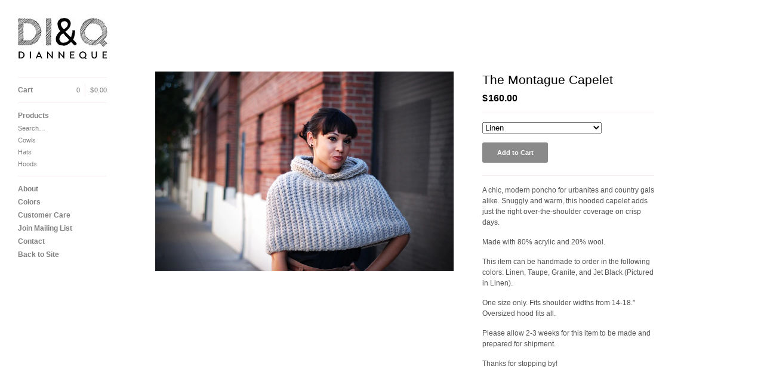

--- FILE ---
content_type: text/html; charset=utf-8
request_url: https://dianneque.bigcartel.com/product/the-cape
body_size: 5018
content:
<!DOCTYPE html>
<head> 
  <title>DIANNE QUE SHOP &mdash; The Montague Capelet</title>
  <meta charset="utf-8" />
  <meta name="description" content="A chic, modern poncho for urbanites and country gals alike. Snuggly and warm, this hooded capelet adds just the right over-the-shoulder coverage on..." />
  <meta name="keywords" content="Cowls, Hats, Hoods, Chain Scarves" />
  
  <link href="/theme_stylesheets/5136003/1623168537/theme.css" media="screen" rel="stylesheet" type="text/css" />
  
  <script src="//ajax.googleapis.com/ajax/libs/jquery/1.7.1/jquery.min.js" type="text/javascript"></script>
  <script src="https://assets.bigcartel.com/api/6/api.usd.js?v=1" type="text/javascript"></script>
  <script src="https://assets.bigcartel.com/theme_assets/3/1.0.13/theme.js?v=1" type="text/javascript"></script>
  <script type="text/javascript">
    Store.isotopeOptions = {
      transformsEnabled: false,
      animationEngine : 'css',
      itemSelector: '.product',
      layoutMode: 'masonry',
      masonry: {
        columnWidth: 240,
        gutterWidth: 30
      }
    };
    
    Store.infiniteOptions = {
      navSelector: '#pagination',
      nextSelector: '#pagination a:first',
      itemSelector: '#product_list .product',
      loading: {
        img: "",
        msgText: "<p>Loading more products&hellip;</p>",
        finishedMsg: "<p>You&#8217;ve reached the end.</p>"
      }
    };
    
  </script>
  <!--[if lte IE 9]>
  <style type="text/css">
  .loading,
  #fancybox-loading div { 
    background-image: url(https://assets.bigcartel.com/theme_assets/3/1.0.13/images/loading_spinner.gif);
    }
  </style>
  <![endif]-->
  
  <!--[if lte IE 8]>
  <script src="//html5shim.googlecode.com/svn/trunk/html5.js"></script>
  <style type="text/css">
  
  #cart_nav_list {
    padding-bottom: 0 !important;
    }
  
  #search input {
    padding-top: 2px;
    font-size: 1.1em;
    line-height: 1.9em;
    }
    
  footer {
    padding: 40px 0 0 30px;
    }
         
  .product_image, .product_image img {  
    
    width: 210px;
    
    }
    
  .standard .product a {
    text-decoration: none;
    }
    
  .overlay a .product_info {
    cursor: hand;
    display: none;
    }
  
  .overlay a:hover .product_info {
    display: block;
    }
    
  #cart_button a {
    position: relative;
    display: block;
    width: 100%;
    margin-bottom: 10px;
    } 
    
  *+html .product_info p {
    display: block;
    }
    
  *+html .overlay .product .product_info .product_name,  
  *+html .overlay .product .product_info .price,
  *+html .overlay .product .product_info .sale { 
    height: auto;
    display: block;
    }
    
  *+html .overlay .product_name {
    padding-top: 15px;
    }
    
  *+html .content_page ol {
    margin-left: 10px;
    }  

  *+html #cart_info {
    cursor: hand;
    position: absolute;
    display: block;
    top: 0px;
    right: 0px;
    float: right;
    margin: 0px;
    padding: 0px;
    }

  #avail ul li div.option {
  	zoom: 1;
  	filter: alpha(opacity=10);    
    } 
    
  .clearfix {
    zoom:1;
    }

  *+html #product_detail_image ul#product_thumbs li {
    display: inline;
    }
   
  *+html .cart_item_image a {
    background-position: 0 0;
    }
    
  *+html .loading,
  *+html #fancybox-loading div { 
    text-indent: 100%;
    overflow: hidden;
    background-image: url(https://assets.bigcartel.com/theme_assets/3/1.0.13/images/loading_spinner.gif);
    }
    
  </style>
  <![endif]-->
 
  <!-- Served from Big Cartel Storefront -->
<!-- Big Cartel generated meta tags -->
<meta name="generator" content="Big Cartel" />
<meta name="author" content="DIANNE QUE SHOP" />
<meta name="description" content="A chic, modern poncho for urbanites and country gals alike. Snuggly and warm, this hooded capelet adds just the right over-the-shoulder coverage on..." />
<meta name="referrer" content="strict-origin-when-cross-origin" />
<meta name="product_id" content="4755531" />
<meta name="product_name" content="The Montague Capelet" />
<meta name="product_permalink" content="the-cape" />
<meta name="theme_name" content="Sidecar" />
<meta name="theme_version" content="1.0.13" />
<meta property="og:type" content="product" />
<meta property="og:site_name" content="DIANNE QUE SHOP" />
<meta property="og:title" content="The Montague Capelet" />
<meta property="og:url" content="https://dianneque.bigcartel.com/product/the-cape" />
<meta property="og:description" content="A chic, modern poncho for urbanites and country gals alike. Snuggly and warm, this hooded capelet adds just the right over-the-shoulder coverage on..." />
<meta property="og:image" content="https://assets.bigcartel.com/product_images/46628575/loralei_cape.jpg?auto=format&amp;fit=max&amp;h=1200&amp;w=1200" />
<meta property="og:image:secure_url" content="https://assets.bigcartel.com/product_images/46628575/loralei_cape.jpg?auto=format&amp;fit=max&amp;h=1200&amp;w=1200" />
<meta property="og:price:amount" content="160.00" />
<meta property="og:price:currency" content="USD" />
<meta property="og:availability" content="instock" />
<meta name="twitter:card" content="summary_large_image" />
<meta name="twitter:title" content="The Montague Capelet" />
<meta name="twitter:description" content="A chic, modern poncho for urbanites and country gals alike. Snuggly and warm, this hooded capelet adds just the right over-the-shoulder coverage on..." />
<meta name="twitter:image" content="https://assets.bigcartel.com/product_images/46628575/loralei_cape.jpg?auto=format&amp;fit=max&amp;h=1200&amp;w=1200" />
<!-- end of generated meta tags -->

<!-- Big Cartel generated link tags -->
<link rel="canonical" href="https://dianneque.bigcartel.com/product/the-cape" />
<link rel="alternate" href="https://dianneque.bigcartel.com/products.xml" type="application/rss+xml" title="Product Feed" />
<link rel="icon" href="/favicon.svg" type="image/svg+xml" />
<link rel="icon" href="/favicon.ico" type="image/x-icon" />
<link rel="apple-touch-icon" href="/apple-touch-icon.png" />
<!-- end of generated link tags -->

<!-- Big Cartel generated structured data -->
<script type="application/ld+json">
{"@context":"https://schema.org","@type":"BreadcrumbList","itemListElement":[{"@type":"ListItem","position":1,"name":"Home","item":"https://dianneque.bigcartel.com/"},{"@type":"ListItem","position":2,"name":"Products","item":"https://dianneque.bigcartel.com/products"},{"@type":"ListItem","position":3,"name":"Hoods","item":"https://dianneque.bigcartel.com/category/hoods"},{"@type":"ListItem","position":4,"name":"The Montague Capelet","item":"https://dianneque.bigcartel.com/product/the-cape"}]}
</script>
<script type="application/ld+json">
{"@context":"https://schema.org/","@type":"Product","name":"The Montague Capelet","url":"https://dianneque.bigcartel.com/product/the-cape","description":"A chic, modern poncho for urbanites and country gals alike. Snuggly and warm, this hooded capelet adds just the right over-the-shoulder coverage on crisp days. \n\nMade with 80% acrylic and 20% wool.\n\nThis item can be handmade to order in the following colors: Linen, Taupe, Granite, and Jet Black (Pictured in Linen). \n\nOne size only. Fits shoulder widths from 14-18.\u0026quot; Oversized hood fits all.  \n\nPlease allow 2-3 weeks for this item to be made and prepared for shipment. \n\nThanks for stopping by! \n\n\n","sku":"4755531","image":["https://assets.bigcartel.com/product_images/46628575/loralei_cape.jpg?auto=format\u0026fit=max\u0026h=1200\u0026w=1200"],"brand":{"@type":"Brand","name":"DIANNE QUE SHOP"},"offers":[{"@type":"Offer","name":"The Montague Capelet","url":"https://dianneque.bigcartel.com/product/the-cape","sku":"4755531","price":"160.0","priceCurrency":"USD","priceValidUntil":"2027-01-20","availability":"https://schema.org/OutOfStock","itemCondition":"NewCondition","additionalProperty":[{"@type":"PropertyValue","propertyID":"item_group_id","value":"4755531"}],"shippingDetails":[{"@type":"OfferShippingDetails","shippingDestination":{"@type":"DefinedRegion","addressCountry":"CA"},"shippingRate":{"@type":"MonetaryAmount","value":"12.0","currency":"USD"}},{"@type":"OfferShippingDetails","shippingDestination":{"@type":"DefinedRegion","addressCountry":"US"},"shippingRate":{"@type":"MonetaryAmount","value":"10.0","currency":"USD"}},{"@type":"OfferShippingDetails","shippingDestination":{"@type":"DefinedRegion","addressCountry":"AT"},"shippingRate":{"@type":"MonetaryAmount","value":"18.0","currency":"USD"}},{"@type":"OfferShippingDetails","shippingDestination":{"@type":"DefinedRegion","addressCountry":"AU"},"shippingRate":{"@type":"MonetaryAmount","value":"18.0","currency":"USD"}},{"@type":"OfferShippingDetails","shippingDestination":{"@type":"DefinedRegion","addressCountry":"BE"},"shippingRate":{"@type":"MonetaryAmount","value":"18.0","currency":"USD"}},{"@type":"OfferShippingDetails","shippingDestination":{"@type":"DefinedRegion","addressCountry":"BR"},"shippingRate":{"@type":"MonetaryAmount","value":"18.0","currency":"USD"}},{"@type":"OfferShippingDetails","shippingDestination":{"@type":"DefinedRegion","addressCountry":"CH"},"shippingRate":{"@type":"MonetaryAmount","value":"18.0","currency":"USD"}},{"@type":"OfferShippingDetails","shippingDestination":{"@type":"DefinedRegion","addressCountry":"CZ"},"shippingRate":{"@type":"MonetaryAmount","value":"18.0","currency":"USD"}},{"@type":"OfferShippingDetails","shippingDestination":{"@type":"DefinedRegion","addressCountry":"DE"},"shippingRate":{"@type":"MonetaryAmount","value":"18.0","currency":"USD"}},{"@type":"OfferShippingDetails","shippingDestination":{"@type":"DefinedRegion","addressCountry":"DK"},"shippingRate":{"@type":"MonetaryAmount","value":"18.0","currency":"USD"}},{"@type":"OfferShippingDetails","shippingDestination":{"@type":"DefinedRegion","addressCountry":"ES"},"shippingRate":{"@type":"MonetaryAmount","value":"18.0","currency":"USD"}},{"@type":"OfferShippingDetails","shippingDestination":{"@type":"DefinedRegion","addressCountry":"FI"},"shippingRate":{"@type":"MonetaryAmount","value":"18.0","currency":"USD"}},{"@type":"OfferShippingDetails","shippingDestination":{"@type":"DefinedRegion","addressCountry":"FR"},"shippingRate":{"@type":"MonetaryAmount","value":"18.0","currency":"USD"}},{"@type":"OfferShippingDetails","shippingDestination":{"@type":"DefinedRegion","addressCountry":"GB"},"shippingRate":{"@type":"MonetaryAmount","value":"18.0","currency":"USD"}},{"@type":"OfferShippingDetails","shippingDestination":{"@type":"DefinedRegion","addressCountry":"GR"},"shippingRate":{"@type":"MonetaryAmount","value":"18.0","currency":"USD"}},{"@type":"OfferShippingDetails","shippingDestination":{"@type":"DefinedRegion","addressCountry":"HU"},"shippingRate":{"@type":"MonetaryAmount","value":"18.0","currency":"USD"}},{"@type":"OfferShippingDetails","shippingDestination":{"@type":"DefinedRegion","addressCountry":"IE"},"shippingRate":{"@type":"MonetaryAmount","value":"18.0","currency":"USD"}},{"@type":"OfferShippingDetails","shippingDestination":{"@type":"DefinedRegion","addressCountry":"IL"},"shippingRate":{"@type":"MonetaryAmount","value":"18.0","currency":"USD"}},{"@type":"OfferShippingDetails","shippingDestination":{"@type":"DefinedRegion","addressCountry":"IN"},"shippingRate":{"@type":"MonetaryAmount","value":"18.0","currency":"USD"}},{"@type":"OfferShippingDetails","shippingDestination":{"@type":"DefinedRegion","addressCountry":"IT"},"shippingRate":{"@type":"MonetaryAmount","value":"18.0","currency":"USD"}},{"@type":"OfferShippingDetails","shippingDestination":{"@type":"DefinedRegion","addressCountry":"JP"},"shippingRate":{"@type":"MonetaryAmount","value":"18.0","currency":"USD"}},{"@type":"OfferShippingDetails","shippingDestination":{"@type":"DefinedRegion","addressCountry":"KR"},"shippingRate":{"@type":"MonetaryAmount","value":"18.0","currency":"USD"}},{"@type":"OfferShippingDetails","shippingDestination":{"@type":"DefinedRegion","addressCountry":"NL"},"shippingRate":{"@type":"MonetaryAmount","value":"18.0","currency":"USD"}},{"@type":"OfferShippingDetails","shippingDestination":{"@type":"DefinedRegion","addressCountry":"NO"},"shippingRate":{"@type":"MonetaryAmount","value":"18.0","currency":"USD"}},{"@type":"OfferShippingDetails","shippingDestination":{"@type":"DefinedRegion","addressCountry":"NZ"},"shippingRate":{"@type":"MonetaryAmount","value":"18.0","currency":"USD"}},{"@type":"OfferShippingDetails","shippingDestination":{"@type":"DefinedRegion","addressCountry":"PL"},"shippingRate":{"@type":"MonetaryAmount","value":"18.0","currency":"USD"}},{"@type":"OfferShippingDetails","shippingDestination":{"@type":"DefinedRegion","addressCountry":"PT"},"shippingRate":{"@type":"MonetaryAmount","value":"18.0","currency":"USD"}},{"@type":"OfferShippingDetails","shippingDestination":{"@type":"DefinedRegion","addressCountry":"RO"},"shippingRate":{"@type":"MonetaryAmount","value":"18.0","currency":"USD"}},{"@type":"OfferShippingDetails","shippingDestination":{"@type":"DefinedRegion","addressCountry":"SE"},"shippingRate":{"@type":"MonetaryAmount","value":"18.0","currency":"USD"}},{"@type":"OfferShippingDetails","shippingDestination":{"@type":"DefinedRegion","addressCountry":"SK"},"shippingRate":{"@type":"MonetaryAmount","value":"18.0","currency":"USD"}}]}]}
</script>

<!-- end of generated structured data -->

<script>
  window.bigcartel = window.bigcartel || {};
  window.bigcartel = {
    ...window.bigcartel,
    ...{"account":{"id":493319,"host":"dianneque.bigcartel.com","bc_host":"dianneque.bigcartel.com","currency":"USD","country":{"code":"US","name":"United States"}},"theme":{"name":"Sidecar","version":"1.0.13","colors":{"button_background_color":null,"button_text_color":null,"button_hover_background_color":null,"background_color":"#ffffff","primary_text_color":null,"link_text_color":"#8a8a8a","link_hover_color":null}},"checkout":{"payments_enabled":false},"product":{"id":4755531,"name":"The Montague Capelet","permalink":"the-cape","position":5,"url":"/product/the-cape","status":"active","created_at":"2011-11-01T21:02:06.000Z","has_password_protection":false,"images":[{"url":"https://assets.bigcartel.com/product_images/46628575/loralei_cape.jpg?auto=format\u0026fit=max\u0026h=1000\u0026w=1000","width":1000,"height":669}],"price":160.0,"default_price":160.0,"tax":0.0,"on_sale":false,"description":"A chic, modern poncho for urbanites and country gals alike. Snuggly and warm, this hooded capelet adds just the right over-the-shoulder coverage on crisp days. \r\n\r\nMade with 80% acrylic and 20% wool.\r\n\r\nThis item can be handmade to order in the following colors: Linen, Taupe, Granite, and Jet Black (Pictured in Linen). \r\n\r\nOne size only. Fits shoulder widths from 14-18.\" Oversized hood fits all.  \r\n\r\nPlease allow 2-3 weeks for this item to be made and prepared for shipment. \r\n\r\nThanks for stopping by! \r\n\r\n\r\n","has_option_groups":false,"options":[{"id":15552727,"name":"Linen","price":160.0,"sold_out":false,"has_custom_price":false,"option_group_values":[],"isLowInventory":true,"isAlmostSoldOut":true},{"id":15552729,"name":"Granite","price":160.0,"sold_out":false,"has_custom_price":false,"option_group_values":[],"isLowInventory":true,"isAlmostSoldOut":true},{"id":15552731,"name":"Taupe","price":160.0,"sold_out":false,"has_custom_price":false,"option_group_values":[],"isLowInventory":true,"isAlmostSoldOut":true},{"id":15552743,"name":"Jet Black","price":160.0,"sold_out":false,"has_custom_price":false,"option_group_values":[],"isLowInventory":true,"isAlmostSoldOut":true}],"artists":[],"categories":[{"id":2577145,"name":"Hoods","permalink":"hoods","url":"/category/hoods"}],"option_groups":[],"shipping":[{"amount_alone":12.0,"amount_with_others":7.0,"country":{"id":7,"name":"Canada","code":"CA"}},{"amount_alone":10.0,"amount_with_others":5.0,"country":{"id":43,"name":"United States","code":"US"}},{"amount_alone":18.0,"amount_with_others":18.0}]},"page":{"type":"product"}}
  }
</script>
<style type="text/css">.bc-product-video-embed { width: 100%; max-width: 640px; margin: 0 auto 1rem; } .bc-product-video-embed iframe { aspect-ratio: 16 / 9; width: 100%; border: 0; }</style>
<script type="text/javascript">
  var _bcaq = _bcaq || [];
  _bcaq.push(['_setUrl','stats1.bigcartel.com']);_bcaq.push(['_trackVisit','493319']);_bcaq.push(['_trackProduct','4755531','493319']);
  (function() {
    var bca = document.createElement('script'); bca.type = 'text/javascript'; bca.async = true;
    bca.src = '/stats.min.js';
    var s = document.getElementsByTagName('script')[0]; s.parentNode.insertBefore(bca, s);
  })();
</script>
<script src="/assets/currency-formatter-e6d2ec3fd19a4c813ec8b993b852eccecac4da727de1c7e1ecbf0a335278e93a.js"></script>
</head>

<body id="product" class="theme">
  <aside id="sidebar">
    <div id="sidebar_holder">
      <header>
        <strong id="logo"  class="image" >
          <a href="/" id="store_home" title="DIANNE QUE SHOP"><img src="https://assets.bigcartel.com/theme_images/3092853/header_bigcartel_150.jpg" alt="DIANNE QUE SHOP"  /></a>
        </strong>
      </header>
         
      <nav id="main_nav" class="clearfix">
        <ul id="cart_nav_list" class="clearfix">
          <li id="cart_button" >
            <a href="/cart" id="open_cart">Cart
              <div id="cart_info" class="clearfix">
                <span id="cart_count">0</span><span id="cart_divider">|</span><span id="cart_total"><span class="currency_sign">$</span>0.00</span>
              </div>
            </a>
          </li>
        </ul>
        <ul id="product_nav_list" class="clearfix">
          <li><a href="/products" >Products</a></li>
          
          <li id="search" class="page">
            <form id="search_form" action="/products" method="get">
              <label for="search_field">Search&hellip;</label>
              <input type="text" id="search_field" name="search" />
            </form>
          </li>
          
          
          <li class="page "><a title="View Cowls" href="/category/cowls">Cowls</a></li>
          
          <li class="page "><a title="View Hats" href="/category/hats">Hats</a></li>
          
          <li class="page "><a title="View Hoods" href="/category/hoods">Hoods</a></li>
          
        </ul>
        
        <ul id="page_nav_list" class="clearfix">
          
          <li ><a title="View About" href="/about">About</a></li>
          
          <li ><a title="View Colors" href="/colors">Colors</a></li>
          
          <li ><a title="View Customer Care" href="/shop-policies">Customer Care</a></li>
          
          <li ><a title="View Join Mailing List" href="/join-mailing-list">Join Mailing List</a></li>
          
          <li ><a title="View Contact" href="/contact">Contact</a></li>    
          
          <li><a href="http://dianneque.com">Back to Site</a></li>
          
        </ul>
      </nav>
      <div id="sidebar_footer_clear"></div>
    </div>
    <footer class="clearfix">
      <cite><a href="https://www.bigcartel.com/?utm_source=bigcartel&utm_medium=storefront&utm_campaign=493319&utm_term=dianneque" data-bc-hook="attribution" rel="nofollow">Powered by Big Cartel</a></cite>
    </footer>
  </aside>
  <div id="main">   
    
    <section id="content" class="theme_page overlay">
      <div id="product_detail_page" class="clearfix">
  <div id="product_detail_image">
    <a href="https://assets.bigcartel.com/product_images/46628575/loralei_cape.jpg?auto=format&fit=max&h=1000&w=1000" class="fancybox" rel="group"><img src="https://assets.bigcartel.com/product_images/46628575/loralei_cape.jpg?auto=format&fit=max&h=1000&w=1000" alt="Image of The Montague Capelet" class="default_image" /></a>
    <ul id="product_thumbs" class="clearfix">
      
    </ul>
  </div>
  <div id="product_detail_info">
    <h1>The Montague Capelet</h1>
    
        
    <h3 id="price" class=""><span class="currency_sign">$</span>160.00</span></h3>
    <hr>
    <form id="product_form" class="clearfix" method="post" action="/cart">
      
    
      <div id="product_options" class="options">
      <select name="cart[add][id]" id="option"><option value="15552727">Linen</option>
<option value="15552729">Granite</option>
<option value="15552731">Taupe</option>
<option value="15552743">Jet Black</option></select>
      </div>
    
      
      <div id="add_cart">
        <button id="add_to_cart" name="submit" type="submit" class="button">Add to Cart</button>
      </div>
    </form>
    
    
    <div id="description">
      <hr />
      <p>A chic, modern poncho for urbanites and country gals alike. Snuggly and warm, this hooded capelet adds just the right over-the-shoulder coverage on crisp days.</p>
<p>Made with 80% acrylic and 20% wool.</p>
<p>This item can be handmade to order in the following colors: Linen, Taupe, Granite, and Jet Black (Pictured in Linen).</p>
<p>One size only. Fits shoulder widths from 14-18." Oversized hood fits all.</p>
<p>Please allow 2-3 weeks for this item to be made and prepared for shipment.</p>
<p>Thanks for stopping by!</p>
    </div>
    
    
    

  </div>
</div>
    </section>
    
  </div>
<script defer src="https://static.cloudflareinsights.com/beacon.min.js/vcd15cbe7772f49c399c6a5babf22c1241717689176015" integrity="sha512-ZpsOmlRQV6y907TI0dKBHq9Md29nnaEIPlkf84rnaERnq6zvWvPUqr2ft8M1aS28oN72PdrCzSjY4U6VaAw1EQ==" data-cf-beacon='{"rayId":"9c0fba173c9dcc36","version":"2025.9.1","serverTiming":{"name":{"cfExtPri":true,"cfEdge":true,"cfOrigin":true,"cfL4":true,"cfSpeedBrain":true,"cfCacheStatus":true}},"token":"44d6648085c9451aa740849b0372227e","b":1}' crossorigin="anonymous"></script>
</body>
</html>


--- FILE ---
content_type: text/css; charset=utf-8
request_url: https://dianneque.bigcartel.com/theme_stylesheets/5136003/1623168537/theme.css
body_size: 6503
content:
/*------------------------------------------------------------

Theme:  Sidecar
Author: Big Cartel
        http://bigcartel.com

        Big Cartel Stores CSS
        Copyright 2012 Big Cartel, LLC
        More info at: http://bigcartel.com

------------------------------------------------------------*/

/*============================================================
 CSS Reset
============================================================*/

html, body, div, span, applet, object, iframe,
h1, h2, h3, h4, h5, h6, p, blockquote, pre,
a, abbr, acronym, address, big, cite, code,
del, dfn, em, img, ins, kbd, q, s, samp,
small, strike, strong, sub, sup, tt, var,
b, u, i, center,
dl, dt, dd, ol, ul, li,
fieldset, form, label, legend,
table, caption, tbody, tfoot, thead, tr, th, td,
article, aside, canvas, details, embed, 
figure, figcaption, footer, header, hgroup, 
menu, nav, output, ruby, section, summary,
time, mark, audio, video {
  margin: 0;
  padding: 0;
  border: 0;
  font-size: 100%;
  font: inherit;
  vertical-align: baseline;
  }

article, aside, details, figcaption, figure, 
footer, header, hgroup, menu, nav, section {
  display: block;
  }

body {
  line-height: 1;
  }

ol, ul {
  list-style: none;
  }

/*============================================================
 Clear Fixes
============================================================*/

.clearfix:after {
  visibility: hidden;
  display: block;
  font-size: 0;
  content: ' ';
  clear: both;
  height: 0;
  }

/*============================================================
 Base
============================================================*/

html, body {
  height: 100%;
  }

body {
  font-size: 62.5%;
  text-rendering: optimizeLegibility;
  -webkit-font-smoothing: subpixel-antialiased !important;
  }

hr {
  border: none;
  border-style: none;
  height: 1px;
  width: 100%;
  margin: 15px 0;
  }
  
#error ul {
  width: auto;
  margin-bottom: 30px;
  -moz-border-radius: 3px;
  -webkit-border-radius: 3px;
  border-radius: 3px;
  }
  
#error ul li {
  font-size: 1.1em;
  line-height: 1.3em;
  margin: 0;
  padding: 15px;
  text-align: left;
  font-weight: bold;
  }
  
/*============================================================
 CSS3 Global Animation
============================================================*/

img, input, textarea, button, submit, a,
.overlay .product_info,
#search form {
  transition: opacity .2s ease, color .2s ease, background-color .2s ease;
  -o-transition: opacity .2s ease, color .2s ease, background-color .2s ease;
  -moz-transition: opacity .2s ease, color .2s ease, background-color .2s ease;
  -webkit-transition: opacity .2s ease, color .2s ease, background-color .2s ease;
  outline: 0;
  }

/*============================================================
 Buttons
============================================================*/

.button {
  display: inline-block;
  -moz-border-radius: 3px;
  -webkit-border-radius: 3px;
  border-radius: 3px;
  cursor: pointer;
  font-size: 1.1em;
  font-weight: 700;
  margin-bottom: 5px;
  text-decoration: none;
  padding: 11px 20px;
  }

.circle {
  font-family: 'Helvetica Neue', Helvetica, sans-serif !important;
  font-size: 1.6em;
  line-height: 1.2em;
  text-indent: .1em;
  -moz-border-radius: 100px;
  -webkit-border-radius: 100px;
  border-radius: 100px;
  font-weight: 700;
  height: 23px;
  width: 23px;
  text-align: center;
  text-decoration: none;
  overflow: hidden;
  }
  
.remove, .remove:hover {
  text-indent: 100%;
  overflow: hidden;
  width: 23px;
  height: 23px;
  background-color: transparent !important;
  background-image: url(https://assets.bigcartel.com/theme_assets/3/1.0.13/images/fancybox_sprite.png);
  background-position: -6px -5px;
  background-repeat: no-repeat;    
  }
     
@keyframes spinner {
  from { transform: rotate(0deg); }
  to { transform: rotate(360deg); }
  }

@-moz-keyframes spinner /* Firefox */ {
  from { -moz-transform: rotate(0deg); }
  to { -moz-transform: rotate(360deg); }
  }

@-webkit-keyframes spinner {
  from { -webkit-transform: rotate(0deg); }
  to { -webkit-transform: rotate(360deg); }
  }

.loading,
#fancybox-loading {
  animation: spinner 1.5s linear infinite;
  -webkit-animation: spinner 1.5s linear infinite;
  -moz-animation: spinner 1.5s linear infinite;
  z-index: 999;
  }
  
#fancybox-loading {
  width: 23px;
  height: 23px;
  overflow: hidden;
  }
  
.loading,
#fancybox-loading div {
  text-indent: 100%;
  overflow: hidden;
  width: 23px;
  height: 23px;
  margin: 0;
  padding: 0;
  background-color: transparent !important;
  background-image: url(https://assets.bigcartel.com/theme_assets/3/1.0.13/images/loading_spinner.png);
  background-position: 0 0;
  background-repeat: no-repeat;    
  }

*:-o-prefocus,
.loading:before,
#fancybox-loading div:before { /* Opera Animation Fallback */
  content: url(https://assets.bigcartel.com/theme_assets/3/1.0.13/images/loading_spinner.gif);
  }
  
body.working, body.working * {
  cursor: progress !important;
  }

/*============================================================
 Default Type Styles
============================================================*/

a {
  text-decoration: none;
  }

h1 {
  font-size: 2.1em;
  line-height: 1.3em;
  font-weight: 400;
  margin-bottom: 30px;
  }

h2 {
  font-size: 1.8em;
  font-weight: 400;
  margin-bottom: 30px;
  }

h3 {
  font-size: 1.6em;
  font-weight: 400;
  margin-bottom: 30px;
  }

h4 {
  font-size: 1.4em;
  font-weight: 400;
  margin-bottom: 30px;
  }

h5 {
  font-size: 1.2em;
  font-weight: 400;
  margin-bottom: 30px;
  }

h6 {
  font-size: 1.1em;
  font-weight: 400;
  margin-bottom: 30px;
  }
  
p {
  margin-bottom: 15px;
  }

sup {
  font-size: .6em;
  vertical-align: text-top;
  }

sub {
  font-size: .6em;
  vertical-align: text-bottom;
  }

pre code, code {
  font-family: 'Courier New', Courier, Monospace !important;
  font-weight: 700;
  }

blockquote {
  width: auto;
  font-style: italic;
  margin: 15px;
  padding: 10px;
  }

blockquote:before {
  display: inline;
  content: '\201C';
  font-size:1.2em;
  }

blockquote:after {
  display: inline;
  content: '\201D';
  font-size:1.2em;
  }

small {
  display: block;
  font-size: 1.1em;
  font-weight: 400;
  margin-bottom: 15px;
  }

i, em {
  font-style: italic;
  }
  
.button em, .circle em, #avail ul li div.empty {
  display: none;
  }

blockquote p, #description p a {
  display: inline;
  }

b, strong {
  font-weight: 700;
  }

#entries h2, #maintenance h2, #checkout h2 {
  margin-bottom: 10px;
  }

/*============================================================
 Main Content Area
============================================================*/

#main {
  display: block;
  position: relative;
  width: 100%;
  overflow: hidden;
  z-index: 1;
  padding: 60px 0;
  }

#content {
  display: block;
  position: relative;
  width: 100%;
  margin: 0;
  }

#content h1 {
  height: 60px;
  margin-bottom: 0;
  }

/*============================================================
  Sidebar Default Styles
============================================================*/

#sidebar {
  float: left;
  left: 0;
  height: 100%;
  width: 209px;
  z-index: 99;
  margin: 0;
  }

#sidebar header {
  display: block;
  overflow: hidden;
  }

#logo {
  display: block;
  text-align: center;
  }

#logo.text {
  display: block;
  text-align: left;
  font-size: 2.4em;
  font-weight: 700;
  line-height: 1.2em;
  margin: 57px 0 35px 30px;
  width: 150px;
  max-width: 150px;
  word-wrap: break-word;
  overflow: hidden;
  }
  
#logo.image {
  display: block;
  max-width: 150px;
  min-width: 150px;
  width: 150px;
  min-height: 60px;
  margin: 30px 0 30px 30px;
  }

#logo.image a,
#logo.text a {
  display: table-cell;
  max-width: 150px;
  min-width: 150px;
  vertical-align: middle;
  }
  
#logo.image a img {
  vertical-align: middle;
  }

/* Sidebar Nav ----------------------------------------*/

#main_nav {
  font-size: 1.2em;
  font-weight: 700;
  padding: 0 30px;
  }

#main_nav ul {
  padding-bottom: 10px;
  }  
  
#main_nav ul li {
  display: block;
  line-height: 1.9em;
  }
  
#main_nav ul li:first-child {
  margin-top: 10px;
  }
   
#main_nav ul li a {
  display: block;
  }
  
#cart_button {
  margin-top: 0px;
  }
   
.page {
  font-size: .9em;
  font-weight: 400;
  } 

/* Cart Button ----------------------------------------*/
  
#cart_info {
  float: right;
  display: inline-block;
  text-align: right;
  font-size: .9em;
  font-weight: 400;
  margin: 0;
  }
  
#cart_info span {
  float: left;
  display: block;
  }
  
#cart_divider {
  text-indent: 100%;
  overflow: hidden;
  width: 1px;
  margin: 0 8px;
  }

  
/* Search Box ----------------------------------------*/

#search form {
  display: block;
  cursor: pointer;
  height: 20px;
  }

#search form label {
  display: block;
  cursor: pointer;
  font-weight: 400;
  }

#search text,
#search input {
  display: none;
  -moz-border-radius: 0;
  -webkit-border-radius: 0;
  border-radius: 0;
  background: transparent;
  width: 100%;
  outline: 0;
  border-style: none;
  margin: 0;
  padding: 0;
  }

#search text:hover,
#search input:hover,
#search text:focus,
#search input:focus {
  outline: 0 !important;
  -moz-box-shadow: none !important;
  -webkit-box-shadow: none !important;
  box-shadow: none !important;
  }

/*============================================================
 Home / Products Page
============================================================*/

#home_page,
#product_page {
  display: block;
  height: auto;
  min-width: 500px;
  width: auto;
  margin: 0 60px 0 260px;
  }

#home_page {
  padding-top: 60px;
  }

#product_list {
  font-size: 1.1em;
  line-height: 1.3em;
  position: relative;
  overflow: hidden;
  width: auto;
  height: auto;
  margin: 0;
  padding: 0;
  }

.product {
  position: relative;
  float: left;
  overflow: hidden;
  margin: 0 30px 30px 0;
  }
  
.alert-noproducts {
  font-size: 1.2em;
  }

/*  Product Info Under Image ----------------------------------------*/

.standard .product_info {
  width: auto;
  height: auto;
  text-align: center;
  line-height: 1.1em;
  font-weight: 700;
  margin-top: -1px;
  padding: 15px;
  }

.product a {
  display: block;
  text-decoration: none !important;
  }

.product_info div {
  display: table;
  height: 100%;
  width: 100%;
  }

.product_info p {
  display: table-cell;
  width: 100%;
  height: 100%;
  vertical-align: middle;
  margin-bottom: 0;
  }

.product_info .product_name {

  display: block;
  line-height: 1.2em;
  width: 100%;
  margin: 0;

  }

.product_info .price,
.product_info .sale {
  display: block;
  line-height: 1.2em;
  font-weight: 400;
  width: 100%;
  margin: 0;
  }

.product img {
  text-align: center;
  margin: 0 auto;
  }

/*  Product Info Rollover ----------------------------------------*/

.overlay .product_info {
  position: absolute;
  top: 0;
  left: 0;
  width: 100%;
  height: 100%;
  opacity: 0;
  padding: 0;
  -webkit-transform: translateZ(0);
  }

.overlay .product_info:hover {
  opacity: 1;
  }

.overlay .product img {
  vertical-align: middle;
  z-index: 1;
  margin: 0 auto;
  }
  
.overlay .product_name,
.overlay .price,
.overlay .product_info .sale {
  font-weight: 700;
  text-align: center;
  width: auto;
  padding: 5px 30px;
  }

/*  Currency, Sold Out, On Sale, Price ----------------------------------------*/

.standard .product .product_info .price,
.sale,
.sold_out,
.coming_soon {
  padding-top: 5px;
  }

.currency_sign {
  color: inherit;
  font-weight: inherit;
  margin: 0;
  padding: 0 1px 0 0;
  }

/*  Pagination / Infinite Scroll ----------------------------------------*/

#pagination {
  display: none;
  visibility: hidden;
  opacity: 0;
  float: right;
  margin-bottom: 60px;
  padding: 30px;
  }

#infscr-loading {
  position: fixed;
  width: 210px;
  bottom: 30px;
  z-index: 99;
  left: 45%;
  text-align: center;
  }

#infscr-loading img {
  display: none !important;
  visibility: hidden !important;
  }

#infscr-loading div {
  width: 200px;
  text-align: center;
  font-weight: 700;
  -moz-border-radius: 3px;
  -webkit-border-radius: 3px;
  border-radius: 3px;
  margin: 0 auto;
  padding: 10px;
  }

#infscr-loading div p {
  height: 24px;
  line-height: 2em;
  margin: 0;
  }

/*============================================================
 Product Details
============================================================*/

#product_detail_page {
  display: block;
  height: auto;
  min-width: 500px;
  max-width: 1140px;
  width: auto;
  padding-top: 60px;
  margin: 0 60px 0 260px;
  }

#product_detail_image {
  float: left;
  position: relative;
  max-width: 500px;
  width: 65%;
  }

#product_detail_image img.default_image {
  display: block;
  max-width: 100%;
  margin: 0 auto;
  }

#product_detail_image ul {
  text-align: center;
  }

#product_detail_image ul#product_thumbs li {
  display: inline-block;
  width: 60px;
  overflow: hidden;
  margin: 15px 15px 15px 0;
  }

#product_detail_image ul#product_thumbs li:first-child {
  margin-left: 0;
  }

#product_detail_image ul#product_thumbs li:last-child {
  margin-right: 0;
  }

#product_detail_image ul#product_thumbs li img {
  max-width: 60px;
  }

#product_detail_info {
  margin-left: 5%;
  float: left;
  max-width: 390px;
  width: 30%;
  }

#product_detail_info h1 {
  height: auto;
  margin-bottom: 10px;
  }

#product_detail_info h5 {
  display: inline-block;
  width: auto;
  margin-bottom: 0;
  line-height: 1.4em;
  }

#price {
  font-weight: 700;
  line-height: 1;
  margin: 10px 0;
  padding: 0;
  }
  
#price .status {
  font-size: .75em;
  }

#product_form {
  display: block;
  margin-top: 15px;
  }

#product_options {
  max-width: 200px;
  min-width: 140px;
  width: 100%;
  }

#add_to_cart {
  min-width: 110px;
  }

#product_detail_info select,
#product_detail_info input[type='select'] {
  max-width: 200px;
  min-width: 140px;
  width: 100%;
  margin: 0 0 15px;
  }

#description {
  font-size: 1.2em;
  line-height: 1.5em;
  }
  
#description ol {
  width: auto;
  padding-left: 2.5em;
  list-style: decimal;
  margin-bottom: 15px;
  }

#description ul {
  width: auto;
  padding-left: 2.5em;
  list-style: disc;
  margin-bottom: 15px;
  }
  
#description img,
#description object {
  margin: 10px 0;
  max-width: 390px;
  }

#avail ul {
  font-size: 1.1em;
  width: 100%;
  margin: 15px 0 0;
  }

#avail ul li {
  position: relative;
  -moz-border-radius: 3px;
  -webkit-border-radius: 3px;
  border-radius: 3px;
  height: 20px;
  margin-bottom: 5px;
  width: 100%;
  }

#avail ul li div.option {
  float: left;
  -moz-border-radius: 3px;
  -webkit-border-radius: 3px;
  border-radius: 3px;
  height: 20px;
  line-height: 1.9em;
  margin-bottom: 5px;
  position: relative;
  text-indent: 5px;
  z-index: 1;
  }

#avail ul li span.option_name {
  float: right;
  position: absolute;
  left: 5px;
  top: 4px;
  z-index: 3;
  font-weight: 700;
  }

#avail ul li span.supply {
  float: right;
  position: absolute;
  right: 5px;
  top: 4px;
  z-index: 2;
  font-weight: 700;
  }

.option {
  overflow: hidden;
  }

/*============================================================
 Cart Page
============================================================*/

#cart_page,
.custom_page,
#contact_page {
  display: block;
  height: auto;
  min-width: 500px;
  max-width: 720px;
  width: auto;
  margin: 0 60px 0 260px;
  }

.cart_item,
.cart_item_single {
  position: relative;
  height: 50px;
  padding: 10px;
  }
  
.cart_item p,
.cart_item_single p,
#cart_empty p {
  font-size: 1.1em;
  line-height: 1.3em;
  }

.cart_left {
  float: left;
  width: 70%;
  }

.cart_left label p {
  display: table-cell;
  height: 50px;
  vertical-align: middle;
  margin: 0;
  font-weight: 700;
  }

.cart_right {
  float: left;
  width: 28%;
  }

.cart_item_image {
  display: block;
  float: left;
  overflow: hidden;
  text-align: center;
  width: 60px;
  min-width: 60px;
  max-width: 20%;
  }

.cart_item_image a {
  display: block;
  width: 50px;
  height: 50px;
  text-indent: 100%;
  overflow: hidden;
  white-space: nowrap;
  background-position: center;
  background-repeat: no-repeat;
  }

.cart_item_details {
  float: left;
  height: 50px;
  width: 60%;
  min-width: 60%;
  max-width: 60%;
  margin: 0;
  }

.cart_item_title {
  display: block;
  overflow: hidden;
  font-weight: 700;
  max-height: 30px;
  }

.cart_item_title a {
  display: inline-block;
  }

.cart_item_qty {
  float: right;
  width: 20%;
  min-width: 20%;
  max-width: 20%;
  }

.cart_item_qty input[type='text'] {
  float: right;
  height: 10px;
  width: 20px;
  text-align: center;
  margin: 8px 0 0;
  }

#cart_discount_input input {
  float: right;
  height: 10px;
  width: 120px;
  text-align: left;
  text-transform: uppercase;
  margin: 8px 0 0 10px;
  }

#cart_shipping_select select {
  float: right;
  width: auto;
  margin: 15px 0 0 10px;
  }

.cart_item_price {
  display: inline-block;
  float: left;
  margin-left: 10px;
  }

.cart_item_remove {
  height: 23px;
  padding: 12px 0 10px;
  }

.cart_left .cart_total_label {
  position: relative;
  width: 100px;
  height: 33px;  
  }
  
.cart_left .cart_total_label p {
  display: block;
  position: absolute;
  bottom: 0;
  height: auto;
  width: 100px;
  text-align: right;
  margin: 0;
  font-weight: 700;
  }

.cart_total {
  display: block !important;
  position: relative;
  margin: 0;
  height: 30px !important;
  }

.cart_total #total_price {
  display: block;
  position: absolute;
  bottom: 0;
  font-size: 1.8em;
  font-weight: 700;
  }

#total_plus_shipping {
  display: block;
  margin: 3px 0;
  font-weight: 400;
  font-style: italic;
  font-size: 1.1em;
  }

#cart_button_checkout {
  margin: 10px 0 0 10px;
  }
  
.cart_left label,
.cart_item_remove .circle {
  float: right;
  }

#cart_items li:last-child,
#contact_form ul li:last-child {
  border: none;
  }

.cart_item_details p,
.cart_item_price p {
  display: table-cell;
  vertical-align: middle;
  height: 50px;
  }

/*============================================================
 Contact Page / Form Defaults
============================================================*/

#contact_page p {
  font-size: 1.1em;
  }

text,
input[type='text'],
input[type='textarea'],
textarea {
  display: block;
  -moz-border-radius: 3px;
  -webkit-border-radius: 3px;
  border-radius: 3px;
  background: #fff;
  border: 1px solid #bfbfbf;
  text-align: left;
  padding: 10px;
  font-size: 1em;
  }

submit,
input[type='submit'],
button,
input[type='button'] {
  font-weight: 400;
  border-style: none;
  }

#contact_form {
  max-width: 390px;
  }

#contact_form label {
  display: block;
  margin-bottom: 10px;
  font-size: 1.1em;
  font-weight: 700;
  line-height: 1.3em;
  }

#contact_form ul li {
  width: 100%;
  padding: 15px 0;
  }

#contact_form ul li:first-child {
  padding: 0 0 15px;
  }
  
#contact_form ul li p {
  clear: both;
  width: 100%;
  margin: 0;
  font-size: 1.1em;
  }

#contact_form ul li text,
#contact_form ul li input[type='text'],
#contact_form ul li textarea,
#contact_form ul li input[type='textarea'] {
  max-width: 370px;
  width: 370px;
  font-size: 1.1em;
  }

#contact_form ul li textarea,
#contact_form ul li input[type='textarea'] {
  height: 100px;
  }

#contact_form ul li#captcha_img input[type='text'],
#contact_form ul li#captcha_img text {
  display: block;
  float: left;
  max-width: 150px;
  margin: 0 15px 15px 0;
  }

#captcha_img label {
  margin-bottom: 3px;
  }

#captcha_img p {
  margin-bottom: 15px !important;
  }
  
#captcha_phrase {
  float: left;
  background: #fff;
  text-align: center;
  overflow: hidden;
  margin: 0 15px 10px 0;
  -moz-border-radius: 3px;
  -webkit-border-radius: 3px;
  border-radius: 3px;
  }
  
/*============================================================
 Custom Page
============================================================*/

.custom_page h1,
#contact_page h1,
#cart_empty h1 {
  height: 55px !important;
  }
  
.custom_page h1,
.custom_page h2 {
  font-size: 1.75em;
  line-height: 1.2em;
  }

.custom_page h2,
.custom_page h3,
.custom_page h4,
.custom_page h5,
.custom_page h6 {
  margin-bottom: 15px;
  }
  
.custom_page {
  font-size: 1.2em;
  line-height: 1.5em;
  }

.custom_page ol {
  width: auto;
  padding-left: 2.5em;
  list-style: decimal;
  margin-bottom: 15px;
  }

.custom_page ul {
  width: auto;
  padding-left: 2.5em;
  list-style: disc;
  margin-bottom: 15px;
  }

.custom_page dl dt {
  font-size: 1.25em;
  margin-bottom: 5px;
  }

.custom_page dl dd {
  margin-bottom: 15px;
  }

.custom_page img,
.custom_page object,
.custom_page video,
.custom_page audio,
.custom_page iframe,
.custom_page embed {
  max-width: 720px;
  margin: 15px 0;
  }

/* Blog Imports ----------------------------------------*/

#entries {
  min-width: 500px;
  max-width: 720px;
  overflow: hidden !important;
  margin: 0;
  padding: 0;
  font-size: 1em;
  }
  
#entries h2 a {
  display: block;
  }

#entries li {
  margin: 0 0 30px;
  padding: 0 0 30px;
  font-style: normal !important;
  }
  
#entries li.loading {
  width: 23px;
  height: 23px;
  padding: 0;
  margin: 15px 0;
  border: 0;
  }

#entries li img
#entries li object,
#entries li video,
#entries li audio,
#entries li iframe,
#entries li embed {
  max-width: 720px;
  width: 100%;
  margin: 15px 0;
  }

#entries li img {
  margin: 0;
  padding: 15px 15px 15px 0 !important;
  }

#entries li:last-child a {
  display: inline-block;
  -moz-border-radius: 3px;
  -webkit-border-radius: 3px;
  border-radius: 3px;
  cursor: pointer;
  padding: 11px 20px;
  font-weight: 700;
  }

/*============================================================
 Footer
============================================================*/

footer {
  display: block;
  clear: both;
  width: 150px;
  padding: 40px 0 30px 30px;
  }

cite {
  font-style: normal;
  margin-bottom: 60px;
  }

cite a {
  display: block;
  float: left;
  text-indent: 100%;
  overflow: hidden;
  white-space: nowrap;
  width: 79px;
  height: 24px;
  background: url(https://assets.bigcartel.com/theme_assets/3/1.0.13/images/bc_badge.png) no-repeat;
  }

/*============================================================
 Maintenance / Checkout
============================================================*/

#maintenance,
#checkout {
  max-width: 300px;
  text-align: center;
  margin: 120px auto;
  }
  
/*============================================================
 Isotope Filtering
============================================================*/

.isotope-item {
  z-index: 2;
  }

.isotope-hidden.isotope-item {
  pointer-events: none;
  z-index: 1;
  }

/*============================================================
 fancyBox v2.0.5 fancyapps.com | fancyapps.com/fancybox/#license 
============================================================*/

.fancybox-tmp iframe,
.fancybox-tmp object {
  vertical-align: top;
  padding: 0;
  margin: 0;
  }

.fancybox-wrap {
  position: absolute;
  top: 0;
  left: 0;
  z-index: 1002;
  }

.fancybox-opened {
  z-index: 1003;  
  }

.fancybox-inner {
  width: 100%;
  height: 100%;
  padding: 0;
  margin: 0;
  position: relative;
  outline: none;
  overflow: hidden;
  }

.fancybox-error {
  color: #444;
  font: 14px/20px 'Helvetica Neue',Helvetica,Arial,sans-serif;
  margin: 0;
  padding: 10px;
  }

.fancybox-image, .fancybox-iframe {
  display: block;
  width: 100%;
  height: 100%;
  border: 0;
  padding: 0;
  margin: 0;
  vertical-align: top;
  }

.fancybox-image {
  max-width: 100%;
  max-height: 100%;
  }

.fancybox-close, .fancybox-prev span, .fancybox-next span {
  background-image: url(https://assets.bigcartel.com/theme_assets/3/1.0.13/images/fancybox_sprite.png);
  }

#fancybox-loading {
  position: fixed;
  top: 50%;
  left: 50%;
  margin-top: -22px;
  margin-left: -22px;
  background-position: 0 -108px;
  opacity: 0.8;
  cursor: pointer;
  z-index: 1010;
  }

.fancybox-close {
  position: absolute;
  top: 15px;
  right: -15px;
  width: 23px;
  height: 23px;
  cursor: pointer;
  z-index: 1004;
  background-position: -6px -5px;
  }

.fancybox-nav {
  position: absolute;
  top: 0;
  width: 40%;
  height: 100%;
  cursor: pointer;
  background: transparent url(https://assets.bigcartel.com/theme_assets/3/1.0.13/images/blank.gif); /* helps IE */
  z-index: 1003;
  }

.fancybox-prev {
  left: 0;  
  }

.fancybox-next {
  right: 0;
  }

.fancybox-nav span {
  position: absolute;
  top: 50%;
  width: 23px;
  height: 23px;
  margin-top: -18px;
  cursor: pointer;
  z-index: 1003;
  visibility: hidden;
  }

.fancybox-prev span {
  left: 20px;
  background-position: -5px -42px;
  }

.fancybox-next span {
  right: 20px;
  background-position: -5px -80px;
  }

.fancybox-nav:hover span {
  visibility: visible;
  }

.fancybox-tmp {
  position: absolute;
  top: -9999px;
  left: -9999px;
  padding: 0;
  overflow: visible;
  visibility: hidden;
  }

/* Overlay helper */

#fancybox-overlay {
  position: absolute;
  top: 0;
  left: 0;
  overflow: hidden;
  display: none;
  z-index: 1001;
  background: #000;
  }

/* Title helper */

.fancybox-title {
  visibility: hidden;  
  font: normal 13px/20px 'Helvetica Neue', Helvetica, Arial, sans-serif;
  position: relative;
  text-shadow: none;
  z-index: 1005;
  }

.fancybox-opened .fancybox-title {
  visibility: visible;
  }

.fancybox-title-float-wrap {
  position: absolute;
  bottom: 0;
  right: 50%;
  margin-bottom: -35px;
  z-index: 1003;
  text-align: center;
  }

.fancybox-title-float-wrap .child {
  display: inline-block;
  margin-right: -100%;
  padding: 2px 20px;
  background: transparent; /* Fallback for web browsers that doesn't support RGBa */
  background: rgba(0, 0, 0, 0.8);
  -webkit-border-radius: 15px;
  -moz-border-radius: 15px;
  border-radius: 15px;
  text-shadow: 0 1px 2px #222;
  color: #FFF;
  font-weight: bold;
  line-height: 24px;
  white-space: nowrap;
  }

.fancybox-title-outside-wrap {
  position: relative;
  margin-top: 10px;
  color: #fff;
  }

.fancybox-title-inside-wrap {
  margin-top: 10px;
  }

.fancybox-title-over-wrap {
  position: absolute;
  bottom: 0;
  left: 0;  
  color: #fff;
  padding: 10px;
  background: #000;
  background: rgba(0, 0, 0, .8);
  }

/*============================================================
  Basic Styles - used for the simple controls.
============================================================*/

body {
  background-color: #ffffff;  

  }
  
.sale,
.coming-soon,
.sold-out,
.sale_checkout,
h3#price.sale,
.sale_checkout span,
.empty,
.overlay .sale,
.overlay .sale_checkout {
  color: #ffffff;
  }
 
#error ul {
  background-color: #ffffff;
  }
  
#error ul li {
  color: #ffffff;
  }

::selection {
  background-color: #ffffff;
  }

::-moz-selection {
  background-color: #ffffff;
  }  

/* Font ----------------------------------------*/

*, body, form {
  font-family: "Helvetica Neue", Helvetica, Arial, sans-serif;
  }

h1, h2, h3, h4, h5, h6,
dl dt {
  font-family: "Helvetica Neue", Helvetica, Arial, sans-serif;
  }
  
#content #description,
.custom_page p,
#cart_empty p,
#contact_page p,
#contact_form label,
#captcha_form p,
.cart_item_description,
.cart_item_price,
.cart_left label,
span.option_name, span.supply,
.custom_page ul, .custom_page ul li,
.custom_page ol, .custom_page ol li,
.custom_page dl dd,
#maintenance p,
#entries li .blog_date,
.alert-noproducts {
  color: #525252;
  }
  
h1, h2, h3, h4, h5, h6, code, blockquote,
blockquote:before, blockquote:after,
dl dt {
  color: #000000;
  }

#main_nav ul li a.current,
#main_nav ul li.current a {
  color: #76B5A7;
  }
  
.standard a .product_info,
#search form input,
.custom_page a,
#entries li h2 a,
#cart_empty a,
.cart_item_title a,
#product_detail_info a,
#maintenance h1 a, #checkout h1 a,
#product_list h1 a, #product_list h2 a, #product_list h3 a, #product_list h4 a, #product_list h5 a, #product_list h6 a {
  color: #8a8a8a
  }

.standard a:hover .product_info,
.custom_page a:hover,
#entries li h2 a:hover,
#product_detail_info a:hover,
.cart_item_title a:hover,
#cart_empty a:hover,
#maintenance h1 a:hover, #checkout h1 a:hover,
#content h1 a:hover, #content h2 a:hover, #content h3 a:hover, #content h4 a:hover, #content h5 a:hover, #content h6 a:hover {
  color: #76b5a7
  }
 
#logo a,
#main_nav ul li,
#main_nav a,
cite a,
#search, #cart_button a {
  color: #808080
  }
 
#logo a:hover,
#main_nav a:hover,
cite a:hover,
#cart_button a:hover,
#search:hover, #search form:hover label:before {
  color: #76B5A7
  }
  
span.circle:hover {
  background-color: #8a8a8a;
  } 

.button, a.button {
  background-color: #8a8a8a;
  color: #ffffff;
  }
  
.circle {
  background-color: #8a8a8a;
  color: #ffffff;
  }
  
#entries li:last-child a {
  background-color: #8a8a8a;
  color: #ffffff;
  }
  
#infscr-loading div {
  background-color: #8a8a8a;
  color: #ffffff;
  }
  
.overlay a .product_info {
  background-color: #8a8a8a;
  color: #ffffff;
  }
    
.button:hover, a.button:hover {
  background-color: #76b5a7;
  color: #ffffff;
  }
  
.circle:hover {
  background-color: #76b5a7;
  color: #ffffff;
  }
  
#entries li:last-child a:hover {
  background-color: #76b5a7;
  color: #ffffff;
  }  

/* Product List ----------------------------------------*/

.product, .product img {  

  max-width: 210px;

  }

/* Product Options -------------------------------------*/

#avail ul li div.option {
  background-color: #8a8a8a;
  color: #ffffff;
  opacity: .1;
  }

/* Sidebar ----------------------------------------*/

#sidebar {
  background-color: transparent;

  position: fixed;
  top: 0;

  }


#sidebar_holder {
  width: 100%;
  min-height: 100%;
  margin: 0 0 -94px 0;
  }

#sidebar_footer_clear {
  clear: both;
  height: 94px;
  }


/* hr & Borders  ----------------------------------------*/

blockquote {
  border-left-color: #F7EDED;
  border-left-width: 2px;
  border-left-style: solid;
  }
  
#main_nav ul {
  border-top-color: #f7eded;
  border-top-width: 1px;
  border-top-style: solid;
  }
  
#cart_divider {
  background-color: #f7eded;
  }

#content hr,
.cart_item,
#cart_discount,
#cart_shipping,
#contact_form ul li,
#entries li {
  border-bottom-color: #F7EDED;
  border-bottom-width: 1px;
  border-bottom-style: solid;
  }

#cart_items li.cart_item:first-child {
  border-top-color: #F7EDED;
  border-top-width: 1px;
  border-top-style: solid;
  }
  
/* Misc  ----------------------------------------*/

input:focus,input[type='text']:focus,input[type='textarea']:focus,textarea:focus,
input:hover,input[type='text']:hover,input[type='textarea']:hover,textarea:hover {
  -moz-box-shadow: none 0 5px #000000 !important;
  -webkit-box-shadow: none 0 5px #000000 !important;
  box-shadow: none 0 5px #000000 !important;
  outline: 0 !important;
  }
  
:-webkit-input-placeholder {
   color: #76B5A7
  }

::-moz-placeholder {
   color: #76B5A7
  }

/*============================================================
  Custom Styles - add and override styles below.
============================================================*/


